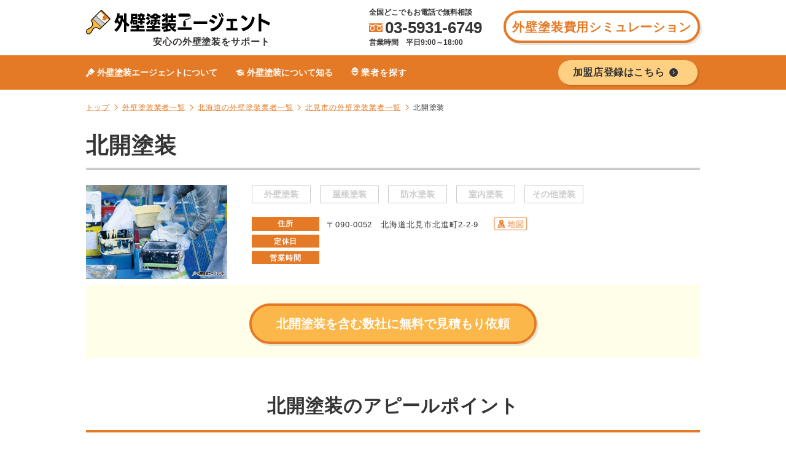

--- FILE ---
content_type: text/html; charset=UTF-8
request_url: https://gaiheki-agent.jp/builder/detail/683/
body_size: 8836
content:
<!DOCTYPE html>
<html lang="ja">
  
<head prefix="og: https://ogp.me/ns# fb: https://ogp.me/ns/fb# website: https://ogp.me/ns/website#" >
        <meta charset="utf-8">
    <meta http-equiv="X-UA-Compatible" content="IE=edge">
    <meta name="viewport" content="width=device-width, initial-scale=1.0">
    <meta name="format-detection" content="email=no,telephone=no,address=no">
    
    <title>北開塗装の詳細・特徴・評判｜外壁塗装エージェント</title>
    
    <meta name="description" content="北開塗装（北海道・北見市）の詳細・特徴・評判・施工事例とともに紹介します。">
<meta name="robots" content="index,follow">
<meta property="og:title" content="北開塗装の詳細・特徴・評判｜外壁塗装エージェント">
<meta property="og:type" content="website">
<meta property="og:description" content="北開塗装（北海道・北見市）の詳細・特徴・評判・施工事例とともに紹介します。">
<meta property="og:locale" content="ja_JP">
<meta property="og:site_name" content="外壁塗装エージェント 安心の外壁塗装を一番安く">
<meta property="og:image" content="https://gaiheki-agent.jp/img/common/ogp.jpg" />
<meta name="twitter:card" content="summary">
<meta name="twitter:site" content="@twitter">
<link rel="canonical" href="https://gaiheki-agent.jp/builder/detail/683/" />

<!-- パンくず Application/ld+json リスト部 -->
<script type="application/ld+json">
	{
		"@context": "https://schema.org/",
		"@type": "BreadcrumbList",
		"itemListElement": [{
				"@type": "ListItem",
				"position": 1,
				"name": "トップ",
				"item": "https://gaiheki-agent.jp/"
							},
			{
				"@type": "ListItem",
				"position": 2,
				"name": "外壁塗装業者一覧",
				"item": "https://gaiheki-agent.jp/builder/"
							},
			{
				"@type": "ListItem",
				"position": 3,
				"name": "北海道の外壁塗装業者一覧",
				"item": "https://gaiheki-agent.jp/builder/1/"
									},
			{
				"@type": "ListItem",
				"position": 4,
				"name": "北見市の外壁塗装業者一覧",
				"item": "https://gaiheki-agent.jp/builder/1/01208/"
									},
			{
				"@type": "ListItem",
				"position": 5,
				"name": "北開塗装",
				"item": "https://gaiheki-agent.jp/builder/detail/683/"
												}
			]
	}
</script>

    <link rel="stylesheet" href="https://gaiheki-agent.jp/css/style.css?v=1769195191" media="screen">
    <link rel="stylesheet" href="https://gaiheki-agent.jp/css/builder.css">
<link rel="stylesheet" type="text/css" href="https://cdn.jsdelivr.net/npm/slick-carousel@1.8.1/slick/slick.css">
<link rel="stylesheet" type="text/css" href="https://cdn.jsdelivr.net/npm/slick-carousel@1.8.1/slick/slick-theme.css">
<link rel="stylesheet" href="https://cdn.jsdelivr.net/npm/modaal@0.4.4/dist/css/modaal.min.css">

    <link rel="icon" href="https://gaiheki-agent.jp/favicon.ico">
    <link rel="apple-touch-icon-precomposed" href="https://gaiheki-agent.jp/apple-touch-icon.png">

    <!-- Google Tag Manager -->
<script>
    (function(w, d, s, l, i) {
        w[l] = w[l] || [];
        w[l].push({
            'gtm.start': new Date().getTime(),
            event: 'gtm.js'
        });
        var f = d.getElementsByTagName(s)[0],
            j = d.createElement(s),
            dl = l != 'dataLayer' ? '&l=' + l : '';
        j.async = true;
        j.src =
            'https://www.googletagmanager.com/gtm.js?id=' + i + dl;
        f.parentNode.insertBefore(j, f);
    })(window, document, 'script', 'dataLayer', 'GTM-PJWFZML');
</script>
<!-- End Google Tag Manager --></head>
<body>

    
<!-- Google Tag Manager (noscript) -->
<noscript><iframe src="https://www.googletagmanager.com/ns.html?id=GTM-PJWFZML" height="0" width="0" style="display:none;visibility:hidden"></iframe></noscript>
<!-- End Google Tag Manager (noscript) -->

<!-- ヘッダー部 -->
<header class="l-header">
            <div class="l-header__inner">
            <div class="p-page__header">
                <div class="p-page__header--left">
                    <a href="/">
                        <div class="p-page__header__item">
                            <p class="p-logo--header">
                                <img class="img" src="/img/common/img_logo.svg" alt="外壁塗装エージェント">
                                <span class="copy"> 安心の外壁塗装をサポート</span>
                            </p>
                        </div>
                    </a>
                </div>
                                                <div class="p-page__header--right">
                    <div class="p-page__header__item">
                                                    <div class="c-contact -header u-margin-right-35">
                                <div class="copy">全国どこでもお電話で無料相談</div>
                                <div class="tel"><i class="freedial"></i>03-5931-6749</div>
                                <div class="time">営業時間　平日9:00～18:00</div>
                            </div>
                                                <a href="/form3/" class="c-btn -header">外壁塗装費用シミュレーション</a>
                                                                    </div>
                </div>
                            </div>
        </div><!-- .l-header__inner -->
                    <div class="p-gnav__wrap">
                <nav class="p-gnav">
                    <ul class="p-gnav__block">
                        <li class="p-gnav__item">
                            <a class="p-gnav__item__link" href="/service/"><i class="c-icon c-icon-service--white"></i><span>外壁塗装エージェントについて</span></a>
                        </li>
                        <li class="p-gnav__item">
                            <a class="p-gnav__item__link" href="/blog/"><i class="c-icon c-icon-knowledge--white"></i><span>外壁塗装について知る</span></a>
                        </li>
                        <li class="p-gnav__item" id="search_builder">
                            <div><i class="c-icon c-icon-builder--white"></i><span>業者を探す</span></div>
                            <div class="global-navigation-area" id="js-site-global-navigation-area">
                                <div class="global-navigation-area__body">
                                    <div class="global-navigation-area__box"><div class="global-navigation-area__region-name">北海道・東北地方</div><div class="global-navigation-area__contents"><a class="global-navigation-area__link-item" href="/builder/1/">北海道</a></div><div class="global-navigation-area__contents"><a class="global-navigation-area__link-item" href="/builder/2/">青森県</a></div><div class="global-navigation-area__contents"><a class="global-navigation-area__link-item" href="/builder/3/">岩手県</a></div><div class="global-navigation-area__contents"><a class="global-navigation-area__link-item" href="/builder/4/">宮城県</a></div><div class="global-navigation-area__contents"><a class="global-navigation-area__link-item" href="/builder/5/">秋田県</a></div><div class="global-navigation-area__contents"><a class="global-navigation-area__link-item" href="/builder/6/">山形県</a></div><div class="global-navigation-area__contents"><a class="global-navigation-area__link-item" href="/builder/7/">福島県</a></div></div><div class="global-navigation-area__box"><div class="global-navigation-area__region-name">関東地方</div><div class="global-navigation-area__contents"><a class="global-navigation-area__link-item" href="/builder/8/">茨城県</a></div><div class="global-navigation-area__contents"><a class="global-navigation-area__link-item" href="/builder/9/">栃木県</a></div><div class="global-navigation-area__contents"><a class="global-navigation-area__link-item" href="/builder/10/">群馬県</a></div><div class="global-navigation-area__contents"><a class="global-navigation-area__link-item" href="/builder/11/">埼玉県</a></div><div class="global-navigation-area__contents"><a class="global-navigation-area__link-item" href="/builder/12/">千葉県</a></div><div class="global-navigation-area__contents"><a class="global-navigation-area__link-item" href="/builder/13/">東京都</a></div><div class="global-navigation-area__contents"><a class="global-navigation-area__link-item" href="/builder/14/">神奈川県</a></div></div><div class="global-navigation-area__box"><div class="global-navigation-area__region-name">中部地方</div><div class="global-navigation-area__contents"><a class="global-navigation-area__link-item" href="/builder/15/">新潟県</a></div><div class="global-navigation-area__contents"><a class="global-navigation-area__link-item" href="/builder/16/">富山県</a></div><div class="global-navigation-area__contents"><a class="global-navigation-area__link-item" href="/builder/17/">石川県</a></div><div class="global-navigation-area__contents"><a class="global-navigation-area__link-item" href="/builder/18/">福井県</a></div><div class="global-navigation-area__contents"><a class="global-navigation-area__link-item" href="/builder/19/">山梨県</a></div><div class="global-navigation-area__contents"><a class="global-navigation-area__link-item" href="/builder/20/">長野県</a></div><div class="global-navigation-area__contents"><a class="global-navigation-area__link-item" href="/builder/21/">岐阜県</a></div><div class="global-navigation-area__contents"><a class="global-navigation-area__link-item" href="/builder/22/">静岡県</a></div><div class="global-navigation-area__contents"><a class="global-navigation-area__link-item" href="/builder/23/">愛知県</a></div></div><div class="global-navigation-area__box"><div class="global-navigation-area__region-name">近畿地方</div><div class="global-navigation-area__contents"><a class="global-navigation-area__link-item" href="/builder/24/">三重県</a></div><div class="global-navigation-area__contents"><a class="global-navigation-area__link-item" href="/builder/25/">滋賀県</a></div><div class="global-navigation-area__contents"><a class="global-navigation-area__link-item" href="/builder/26/">京都府</a></div><div class="global-navigation-area__contents"><a class="global-navigation-area__link-item" href="/builder/27/">大阪府</a></div><div class="global-navigation-area__contents"><a class="global-navigation-area__link-item" href="/builder/28/">兵庫県</a></div><div class="global-navigation-area__contents"><a class="global-navigation-area__link-item" href="/builder/29/">奈良県</a></div><div class="global-navigation-area__contents"><a class="global-navigation-area__link-item" href="/builder/30/">和歌山県</a></div></div><div class="global-navigation-area__box"><div class="global-navigation-area__region-name">中国・四国地方</div><div class="global-navigation-area__contents"><a class="global-navigation-area__link-item" href="/builder/31/">鳥取県</a></div><div class="global-navigation-area__contents"><a class="global-navigation-area__link-item" href="/builder/32/">島根県</a></div><div class="global-navigation-area__contents"><a class="global-navigation-area__link-item" href="/builder/33/">岡山県</a></div><div class="global-navigation-area__contents"><a class="global-navigation-area__link-item" href="/builder/34/">広島県</a></div><div class="global-navigation-area__contents"><a class="global-navigation-area__link-item" href="/builder/35/">山口県</a></div><div class="global-navigation-area__contents"><a class="global-navigation-area__link-item" href="/builder/36/">徳島県</a></div><div class="global-navigation-area__contents"><a class="global-navigation-area__link-item" href="/builder/37/">香川県</a></div><div class="global-navigation-area__contents"><a class="global-navigation-area__link-item" href="/builder/38/">愛媛県</a></div><div class="global-navigation-area__contents"><a class="global-navigation-area__link-item" href="/builder/39/">高知県</a></div></div><div class="global-navigation-area__box"><div class="global-navigation-area__region-name">九州・沖縄地方</div><div class="global-navigation-area__contents"><a class="global-navigation-area__link-item" href="/builder/40/">福岡県</a></div><div class="global-navigation-area__contents"><a class="global-navigation-area__link-item" href="/builder/41/">佐賀県</a></div><div class="global-navigation-area__contents"><a class="global-navigation-area__link-item" href="/builder/42/">長崎県</a></div><div class="global-navigation-area__contents"><a class="global-navigation-area__link-item" href="/builder/43/">熊本県</a></div><div class="global-navigation-area__contents"><a class="global-navigation-area__link-item" href="/builder/44/">大分県</a></div><div class="global-navigation-area__contents"><a class="global-navigation-area__link-item" href="/builder/45/">宮崎県</a></div><div class="global-navigation-area__contents"><a class="global-navigation-area__link-item" href="/builder/46/">鹿児島県</a></div><div class="global-navigation-area__contents"><a class="global-navigation-area__link-item" href="/builder/47/">沖縄県</a></div></div>                                </div>
                            </div>
                        </li>
                                                                        <!-- <li class="p-gnav__item p-gnav__item--btn">
                        <a href="/biz/form/" class="c-btn -join"><span>加盟店登録はこちら</span></a>
                    </li> -->
                        <li class="p-gnav__item p-gnav__item--btn u-margin-left-auto">
                            <a href="/biz/form/" class="c-btn -join"><span>加盟店登録はこちら</span></a>
                        </li>
                                            </ul>
                </nav>
            </div>
        
</header><!-- .l-header -->

<script type="text/javascript">
    let header_prefectures = document.getElementById('header_prefectures');
    header_prefectures.addEventListener('change', function(event) {
        if (event.currentTarget.value != '') {
            window.location.href = '/builder/' + event.currentTarget.value + '/';
        }
    });
</script>

    
	<!-- パンくずリスト部 -->
	
	<div class="p-breadcrumb">

		
			<div class="p-breadcrumb__inner">

			
			<ul class="p-breadcrumbs">

				
					<li class="p-breadcrumb__item"><a href="https://gaiheki-agent.jp/blog/../"><span>トップ</span></a></li>

					

					
						
							
							<li class="p-breadcrumb__item">
								<a href="/builder/">
									<span>外壁塗装業者一覧</span>
								</a>
							</li>


							
								<li class="p-breadcrumb__item">
									<a href="/builder/1/">
										<span>北海道の外壁塗装業者一覧</span>
									</a>
								</li>


								<li class="p-breadcrumb__item">
									<a href="/builder/1/01208/">
										<span>北見市の外壁塗装業者一覧</span>
									</a>
								</li>

							
						

						
							
								<li class="p-breadcrumb__item">
									<span>北開塗装</span>
								</li>

							
						
					
				
			</ul>

			
			</div>

		
	</div>
<main>
    <div class="l-main">
        <div class="l-main__inner">
            <div class="c-section   c-section--top-small  u-padding-bottom--40 u-padding-top--10">
                <div class="c-section__inner">
                    <div class="p-builder_wrap">
                        <div class="p-builder__heading">
                            <h1 class="p-builder__heading__name"><span>北開塗装</span></h1>

                                                        <div class="builder-meta">
                                                                                            </div>
                                                    </div>

                        
                                                <div class="p-builder u-padding-top--20">
                            <div class="p-builder--left">
                                <div class="p-builder__thumbnail">
                                    <img src="https://gaiheki-agent.jp/img/builder/img_builder_dummy_03.jpg" alt="北開塗装">
                                </div>
                            </div>
                            <div class="p-builder--right c-width-1">
                                <div class="p-builder__fields">
    <span class="field field-inactive">外壁塗装</span>
    <span class="field field-inactive">屋根塗装</span>
    <span class="field field-inactive">防水塗装</span>
    <span class="field field-inactive">室内塗装</span>
    <span class="field field-inactive">その他塗装</span>
</div>
                                <dl class="p-builder__info">
                                    <dt class="p-builder__info__title">住所</dt>
                                    <dd class="p-builder__info__data">
                                        〒090-0052　北海道北見市北進町2-2-9
                                        <a href="https://maps.google.co.jp/maps?output=embed&q=北海道北見市北進町2-2-9&z=16" class="iframe"><img src="https://gaiheki-agent.jp/img/paint/btn_map.png" alt="地図"></a>
                                    </dd>
                                    <dt class="p-builder__info__title">定休日</dt>
                                    <dd class="p-builder__info__data"></dd>
                                    <dt class="p-builder__info__title">営業時間</dt>
                                    <dd class="p-builder__info__data"> </dd>
                                                                    </dl>
                            </div>
                        </div>
                                            </div>
                </div>

                <div class="c-section__inner u-padding-top--10">
    <div class="notice-box">
                <div class="c-btn-bulider__wrap">
            <a href="/form3/?target=北開塗装" class="c-btn-bulider">北開塗装を含む数社に無料で見積もり依頼</a>
        </div>
    </div>
</div>

                <div class="c-section__inner">
                    
                    
                                    </div>

                <div class="c-section__inner  u-padding-top--60 ">
                    <h3 class="c-heading-section--2 u-text-align--center">北開塗装のアピールポイント</h3>
                    <div class="p-builder__appeal   p-builder__appeal--4 ">
                        <div class="p-builder__appeal--inactive">資格あり</div>
    <div class="p-builder__appeal--inactive">過去50例以上</div>
    <div class="p-builder__appeal--inactive">大型物件可能</div>
    <div class="p-builder__appeal--inactive">工事後の保証あり</div>
    <div class="p-builder__appeal--inactive">塗料専門店</div>
    <div class="p-builder__appeal--inactive">近隣への挨拶回り実施</div>
    <div class="p-builder__appeal--inactive">無料カラーシミュレーション</div>
    <div class="p-builder__appeal--inactive">お急ぎ対応可能</div>
    <div class="p-builder__appeal--inactive">メールのやりとり可能</div>
                    </div>
                </div>

                
                
                <div class="c-section__inner u-padding-top--10">
    <div class="notice-box">
                <div class="c-btn-bulider__wrap">
            <a href="/form3/?target=北開塗装" class="c-btn-bulider">北開塗装を含む数社に無料で見積もり依頼</a>
        </div>
    </div>
</div>

                <div class=" c-section__inner u-padding-top--60 ">
                    <h3 class="c-heading-section--2 u-text-align--center">北海道北見市の他の外壁塗装業者を探す</h3>
                    <div class="p-cards  p-cards--3 " >
                                                <div class="p-builder--card u-margin-top-none">
                            <div class="p-builder__image--card"><img src="https://gaiheki-agent.jp/img/builder/img_builder_dummy_04.jpg" alt="タナカ塗装"></div>
                            <div class="p-builder__name--card">タナカ塗装</div>

                                                        <div class="builder-meta">
                                                                <span class="star-rating" data-rate="3"></span>
                                <span class="star-rating-num">3.0<small>点</small></span>
                                <span class="review-cnt"><strong>口コミ</strong><a href="/review/company/684/">1</a><small>件</small></span>
                                                                                                <span class="results-cnt"><strong>実績</strong><a href="/paint/company/684/">1</a><small>件</small></span>
                                                                <span class="links">
                                    <a href="/builder/detail/684/" class="c-button--2 u-margin-horizontal u-margin-top--30 ">この業者の詳細を見る</a>
                                </span>
                            </div>
                            
                        </div>
                                                <div class="p-builder--card u-margin-top-none">
                            <div class="p-builder__image--card"><img src="https://gaiheki-agent.jp/img/builder/img_builder_dummy_04.jpg" alt="株式会社昇塗装工業"></div>
                            <div class="p-builder__name--card">株式会社昇塗装工業</div>

                                                        <div class="builder-meta">
                                                                                                <span class="links">
                                    <a href="/builder/detail/674/" class="c-button--2 u-margin-horizontal u-margin-top--30 ">この業者の詳細を見る</a>
                                </span>
                            </div>
                            
                        </div>
                                                <div class="p-builder--card u-margin-top-none">
                            <div class="p-builder__image--card"><img src="https://gaiheki-agent.jp/img/builder/img_builder_dummy_05.jpg" alt="株式会社利光塗装"></div>
                            <div class="p-builder__name--card">株式会社利光塗装</div>

                                                        <div class="builder-meta">
                                                                                                <span class="links">
                                    <a href="/builder/detail/675/" class="c-button--2 u-margin-horizontal u-margin-top--30 ">この業者の詳細を見る</a>
                                </span>
                            </div>
                            
                        </div>
                                            </div>
                                        <div class="u-margin-top--50 w250">
                        <a href="https://gaiheki-agent.jp/builder/01/01208" class="c-button--2 u-margin-horizontal  c-button--large  ">北海道北見市の<br>外壁塗装業者一覧</a>
                    </div>
                                    </div><!-- .c-section__inner -->
                <div class="c-section__inner  u-padding-top--60 ">
                    <h3 class="c-heading-section--2 u-text-align--center">北海道の他の外壁塗装業者を探す</h3>
                    <ul class="p-city_list">
        <li><a href="https://gaiheki-agent.jp/builder/1/" class="p-search__city">北海道すべて</a></li>
        
                <li><a href="https://gaiheki-agent.jp/builder/1/01101/" class="p-search__city">札幌市中央区</a></li>
                <li><a href="https://gaiheki-agent.jp/builder/1/01102/" class="p-search__city">札幌市北区</a></li>
                <li><a href="https://gaiheki-agent.jp/builder/1/01103/" class="p-search__city">札幌市東区</a></li>
                <li><a href="https://gaiheki-agent.jp/builder/1/01104/" class="p-search__city">札幌市白石区</a></li>
                <li><a href="https://gaiheki-agent.jp/builder/1/01105/" class="p-search__city">札幌市豊平区</a></li>
                <li><a href="https://gaiheki-agent.jp/builder/1/01106/" class="p-search__city">札幌市南区</a></li>
                <li><a href="https://gaiheki-agent.jp/builder/1/01107/" class="p-search__city">札幌市西区</a></li>
                <li><a href="https://gaiheki-agent.jp/builder/1/01108/" class="p-search__city">札幌市厚別区</a></li>
                <li><a href="https://gaiheki-agent.jp/builder/1/01109/" class="p-search__city">札幌市手稲区</a></li>
                <li><a href="https://gaiheki-agent.jp/builder/1/01110/" class="p-search__city">札幌市清田区</a></li>
                <li><a href="https://gaiheki-agent.jp/builder/1/01202/" class="p-search__city">函館市</a></li>
                <li><a href="https://gaiheki-agent.jp/builder/1/01203/" class="p-search__city">小樽市</a></li>
                <li><a href="https://gaiheki-agent.jp/builder/1/01204/" class="p-search__city">旭川市</a></li>
                <li><a href="https://gaiheki-agent.jp/builder/1/01205/" class="p-search__city">室蘭市</a></li>
                <li><a href="https://gaiheki-agent.jp/builder/1/01206/" class="p-search__city">釧路市</a></li>
                <li><a href="https://gaiheki-agent.jp/builder/1/01207/" class="p-search__city">帯広市</a></li>
                <li><a href="https://gaiheki-agent.jp/builder/1/01208/" class="p-search__city">北見市</a></li>
                <li><a href="https://gaiheki-agent.jp/builder/1/01210/" class="p-search__city">岩見沢市</a></li>
                <li><a href="https://gaiheki-agent.jp/builder/1/01211/" class="p-search__city">網走市</a></li>
                <li><a href="https://gaiheki-agent.jp/builder/1/01212/" class="p-search__city">留萌市</a></li>
                <li><a href="https://gaiheki-agent.jp/builder/1/01213/" class="p-search__city">苫小牧市</a></li>
                <li><a href="https://gaiheki-agent.jp/builder/1/01214/" class="p-search__city">稚内市</a></li>
                <li><a href="https://gaiheki-agent.jp/builder/1/01215/" class="p-search__city">美唄市</a></li>
                <li><a href="https://gaiheki-agent.jp/builder/1/01216/" class="p-search__city">芦別市</a></li>
                <li><a href="https://gaiheki-agent.jp/builder/1/01217/" class="p-search__city">江別市</a></li>
                <li><a href="https://gaiheki-agent.jp/builder/1/01218/" class="p-search__city">赤平市</a></li>
                <li><a href="https://gaiheki-agent.jp/builder/1/01219/" class="p-search__city">紋別市</a></li>
                <li><a href="https://gaiheki-agent.jp/builder/1/01220/" class="p-search__city">士別市</a></li>
                <li><a href="https://gaiheki-agent.jp/builder/1/01221/" class="p-search__city">名寄市</a></li>
                <li><a href="https://gaiheki-agent.jp/builder/1/01222/" class="p-search__city">三笠市</a></li>
                <li><a href="https://gaiheki-agent.jp/builder/1/01223/" class="p-search__city">根室市</a></li>
                <li><a href="https://gaiheki-agent.jp/builder/1/01224/" class="p-search__city">千歳市</a></li>
                <li><a href="https://gaiheki-agent.jp/builder/1/01225/" class="p-search__city">滝川市</a></li>
                <li><a href="https://gaiheki-agent.jp/builder/1/01226/" class="p-search__city">砂川市</a></li>
                <li><a href="https://gaiheki-agent.jp/builder/1/01227/" class="p-search__city">歌志内市</a></li>
                <li><a href="https://gaiheki-agent.jp/builder/1/01228/" class="p-search__city">深川市</a></li>
                <li><a href="https://gaiheki-agent.jp/builder/1/01229/" class="p-search__city">富良野市</a></li>
                <li><a href="https://gaiheki-agent.jp/builder/1/01230/" class="p-search__city">登別市</a></li>
                <li><a href="https://gaiheki-agent.jp/builder/1/01231/" class="p-search__city">恵庭市</a></li>
                <li><a href="https://gaiheki-agent.jp/builder/1/01233/" class="p-search__city">伊達市</a></li>
                <li><a href="https://gaiheki-agent.jp/builder/1/01234/" class="p-search__city">北広島市</a></li>
                <li><a href="https://gaiheki-agent.jp/builder/1/01235/" class="p-search__city">石狩市</a></li>
                <li><a href="https://gaiheki-agent.jp/builder/1/01236/" class="p-search__city">北斗市</a></li>
                <li><a href="https://gaiheki-agent.jp/builder/1/01331/" class="p-search__city">松前郡松前町</a></li>
                <li><a href="https://gaiheki-agent.jp/builder/1/01332/" class="p-search__city">松前郡福島町</a></li>
                <li><a href="https://gaiheki-agent.jp/builder/1/01333/" class="p-search__city">上磯郡知内町</a></li>
                <li><a href="https://gaiheki-agent.jp/builder/1/01334/" class="p-search__city">上磯郡木古内町</a></li>
                <li><a href="https://gaiheki-agent.jp/builder/1/01337/" class="p-search__city">亀田郡七飯町</a></li>
                <li><a href="https://gaiheki-agent.jp/builder/1/01343/" class="p-search__city">茅部郡鹿部町</a></li>
                <li><a href="https://gaiheki-agent.jp/builder/1/01345/" class="p-search__city">茅部郡森町</a></li>
                <li><a href="https://gaiheki-agent.jp/builder/1/01346/" class="p-search__city">二海郡八雲町</a></li>
                <li><a href="https://gaiheki-agent.jp/builder/1/01347/" class="p-search__city">山越郡長万部町</a></li>
                <li><a href="https://gaiheki-agent.jp/builder/1/01361/" class="p-search__city">檜山郡江差町</a></li>
                <li><a href="https://gaiheki-agent.jp/builder/1/01363/" class="p-search__city">檜山郡厚沢部町</a></li>
                <li><a href="https://gaiheki-agent.jp/builder/1/01370/" class="p-search__city">瀬棚郡今金町</a></li>
                <li><a href="https://gaiheki-agent.jp/builder/1/01393/" class="p-search__city">寿都郡黒松内町</a></li>
                <li><a href="https://gaiheki-agent.jp/builder/1/01399/" class="p-search__city">虻田郡京極町</a></li>
                <li><a href="https://gaiheki-agent.jp/builder/1/01400/" class="p-search__city">虻田郡倶知安町</a></li>
                <li><a href="https://gaiheki-agent.jp/builder/1/01401/" class="p-search__city">岩内郡共和町</a></li>
                <li><a href="https://gaiheki-agent.jp/builder/1/01402/" class="p-search__city">岩内郡岩内町</a></li>
                <li><a href="https://gaiheki-agent.jp/builder/1/01403/" class="p-search__city">古宇郡泊村</a></li>
                <li><a href="https://gaiheki-agent.jp/builder/1/01406/" class="p-search__city">古平郡古平町</a></li>
                <li><a href="https://gaiheki-agent.jp/builder/1/01427/" class="p-search__city">夕張郡由仁町</a></li>
                <li><a href="https://gaiheki-agent.jp/builder/1/01428/" class="p-search__city">夕張郡長沼町</a></li>
                <li><a href="https://gaiheki-agent.jp/builder/1/01429/" class="p-search__city">夕張郡栗山町</a></li>
                <li><a href="https://gaiheki-agent.jp/builder/1/01430/" class="p-search__city">樺戸郡月形町</a></li>
                <li><a href="https://gaiheki-agent.jp/builder/1/01432/" class="p-search__city">樺戸郡新十津川町</a></li>
                <li><a href="https://gaiheki-agent.jp/builder/1/01436/" class="p-search__city">雨竜郡雨竜町</a></li>
                <li><a href="https://gaiheki-agent.jp/builder/1/01438/" class="p-search__city">雨竜郡沼田町</a></li>
                <li><a href="https://gaiheki-agent.jp/builder/1/01453/" class="p-search__city">上川郡東神楽町</a></li>
                <li><a href="https://gaiheki-agent.jp/builder/1/01454/" class="p-search__city">上川郡当麻町</a></li>
                <li><a href="https://gaiheki-agent.jp/builder/1/01455/" class="p-search__city">上川郡比布町</a></li>
                <li><a href="https://gaiheki-agent.jp/builder/1/01457/" class="p-search__city">上川郡上川町</a></li>
                <li><a href="https://gaiheki-agent.jp/builder/1/01459/" class="p-search__city">上川郡美瑛町</a></li>
                <li><a href="https://gaiheki-agent.jp/builder/1/01460/" class="p-search__city">空知郡上富良野町</a></li>
                <li><a href="https://gaiheki-agent.jp/builder/1/01461/" class="p-search__city">空知郡中富良野町</a></li>
                <li><a href="https://gaiheki-agent.jp/builder/1/01468/" class="p-search__city">上川郡下川町</a></li>
                <li><a href="https://gaiheki-agent.jp/builder/1/01471/" class="p-search__city">中川郡中川町</a></li>
                <li><a href="https://gaiheki-agent.jp/builder/1/01481/" class="p-search__city">増毛郡増毛町</a></li>
                <li><a href="https://gaiheki-agent.jp/builder/1/01482/" class="p-search__city">留萌郡小平町</a></li>
                <li><a href="https://gaiheki-agent.jp/builder/1/01483/" class="p-search__city">苫前郡苫前町</a></li>
                <li><a href="https://gaiheki-agent.jp/builder/1/01484/" class="p-search__city">苫前郡羽幌町</a></li>
                <li><a href="https://gaiheki-agent.jp/builder/1/01486/" class="p-search__city">天塩郡遠別町</a></li>
                <li><a href="https://gaiheki-agent.jp/builder/1/01487/" class="p-search__city">天塩郡天塩町</a></li>
                <li><a href="https://gaiheki-agent.jp/builder/1/01512/" class="p-search__city">枝幸郡浜頓別町</a></li>
                <li><a href="https://gaiheki-agent.jp/builder/1/01514/" class="p-search__city">枝幸郡枝幸町</a></li>
                <li><a href="https://gaiheki-agent.jp/builder/1/01516/" class="p-search__city">天塩郡豊富町</a></li>
                <li><a href="https://gaiheki-agent.jp/builder/1/01519/" class="p-search__city">利尻郡利尻富士町</a></li>
                <li><a href="https://gaiheki-agent.jp/builder/1/01543/" class="p-search__city">網走郡美幌町</a></li>
                <li><a href="https://gaiheki-agent.jp/builder/1/01545/" class="p-search__city">斜里郡斜里町</a></li>
                <li><a href="https://gaiheki-agent.jp/builder/1/01547/" class="p-search__city">斜里郡小清水町</a></li>
                <li><a href="https://gaiheki-agent.jp/builder/1/01549/" class="p-search__city">常呂郡訓子府町</a></li>
                <li><a href="https://gaiheki-agent.jp/builder/1/01550/" class="p-search__city">常呂郡置戸町</a></li>
                <li><a href="https://gaiheki-agent.jp/builder/1/01552/" class="p-search__city">常呂郡佐呂間町</a></li>
                <li><a href="https://gaiheki-agent.jp/builder/1/01555/" class="p-search__city">紋別郡遠軽町</a></li>
                <li><a href="https://gaiheki-agent.jp/builder/1/01559/" class="p-search__city">紋別郡湧別町</a></li>
                <li><a href="https://gaiheki-agent.jp/builder/1/01563/" class="p-search__city">紋別郡雄武町</a></li>
                <li><a href="https://gaiheki-agent.jp/builder/1/01564/" class="p-search__city">網走郡大空町</a></li>
                <li><a href="https://gaiheki-agent.jp/builder/1/01571/" class="p-search__city">虻田郡豊浦町</a></li>
                <li><a href="https://gaiheki-agent.jp/builder/1/01575/" class="p-search__city">有珠郡壮瞥町</a></li>
                <li><a href="https://gaiheki-agent.jp/builder/1/01578/" class="p-search__city">白老郡白老町</a></li>
                <li><a href="https://gaiheki-agent.jp/builder/1/01581/" class="p-search__city">勇払郡厚真町</a></li>
                <li><a href="https://gaiheki-agent.jp/builder/1/01584/" class="p-search__city">虻田郡洞爺湖町</a></li>
                <li><a href="https://gaiheki-agent.jp/builder/1/01585/" class="p-search__city">勇払郡安平町</a></li>
                <li><a href="https://gaiheki-agent.jp/builder/1/01586/" class="p-search__city">勇払郡むかわ町</a></li>
                <li><a href="https://gaiheki-agent.jp/builder/1/01601/" class="p-search__city">沙流郡日高町</a></li>
                <li><a href="https://gaiheki-agent.jp/builder/1/01602/" class="p-search__city">沙流郡平取町</a></li>
                <li><a href="https://gaiheki-agent.jp/builder/1/01604/" class="p-search__city">新冠郡新冠町</a></li>
                <li><a href="https://gaiheki-agent.jp/builder/1/01607/" class="p-search__city">浦河郡浦河町</a></li>
                <li><a href="https://gaiheki-agent.jp/builder/1/01609/" class="p-search__city">幌泉郡えりも町</a></li>
                <li><a href="https://gaiheki-agent.jp/builder/1/01610/" class="p-search__city">日高郡新ひだか町</a></li>
                <li><a href="https://gaiheki-agent.jp/builder/1/01631/" class="p-search__city">河東郡音更町</a></li>
                <li><a href="https://gaiheki-agent.jp/builder/1/01632/" class="p-search__city">河東郡士幌町</a></li>
                <li><a href="https://gaiheki-agent.jp/builder/1/01633/" class="p-search__city">河東郡上士幌町</a></li>
                <li><a href="https://gaiheki-agent.jp/builder/1/01634/" class="p-search__city">河東郡鹿追町</a></li>
                <li><a href="https://gaiheki-agent.jp/builder/1/01635/" class="p-search__city">上川郡新得町</a></li>
                <li><a href="https://gaiheki-agent.jp/builder/1/01636/" class="p-search__city">上川郡清水町</a></li>
                <li><a href="https://gaiheki-agent.jp/builder/1/01637/" class="p-search__city">河西郡芽室町</a></li>
                <li><a href="https://gaiheki-agent.jp/builder/1/01638/" class="p-search__city">河西郡中札内村</a></li>
                <li><a href="https://gaiheki-agent.jp/builder/1/01641/" class="p-search__city">広尾郡大樹町</a></li>
                <li><a href="https://gaiheki-agent.jp/builder/1/01642/" class="p-search__city">広尾郡広尾町</a></li>
                <li><a href="https://gaiheki-agent.jp/builder/1/01643/" class="p-search__city">中川郡幕別町</a></li>
                <li><a href="https://gaiheki-agent.jp/builder/1/01644/" class="p-search__city">中川郡池田町</a></li>
                <li><a href="https://gaiheki-agent.jp/builder/1/01646/" class="p-search__city">中川郡本別町</a></li>
                <li><a href="https://gaiheki-agent.jp/builder/1/01647/" class="p-search__city">足寄郡足寄町</a></li>
                <li><a href="https://gaiheki-agent.jp/builder/1/01661/" class="p-search__city">釧路郡釧路町</a></li>
                <li><a href="https://gaiheki-agent.jp/builder/1/01663/" class="p-search__city">厚岸郡浜中町</a></li>
                <li><a href="https://gaiheki-agent.jp/builder/1/01668/" class="p-search__city">白糠郡白糠町</a></li>
                <li><a href="https://gaiheki-agent.jp/builder/1/01691/" class="p-search__city">野付郡別海町</a></li>
                <li><a href="https://gaiheki-agent.jp/builder/1/01692/" class="p-search__city">標津郡中標津町</a></li>
                <li><a href="https://gaiheki-agent.jp/builder/1/01693/" class="p-search__city">標津郡標津町</a></li>
            </ul>
                </div>
                <div class="c-section__inner  u-padding-top--30 ">
                    <h3 class="c-heading-section--2 u-text-align--center">都道府県の外壁塗装業者を探す</h3>
                                        <div class="c-flex p-pref p-pref--flex">
                                                
                        <ul class="p-pref__list">
                            <li class="p-pref__area">北海道・東北</li>
                                                        <li class="p-pref__name">
                                <a href="https://gaiheki-agent.jp/builder/1/">北海道 </a> </li>                                                         <li class="p-pref__name">
                                <a href="https://gaiheki-agent.jp/builder/2/">青森県 </a> </li>                                                         <li class="p-pref__name">
                                <a href="https://gaiheki-agent.jp/builder/3/">岩手県 </a> </li>                                                         <li class="p-pref__name">
                                <a href="https://gaiheki-agent.jp/builder/4/">宮城県 </a> </li>                                                         <li class="p-pref__name">
                                <a href="https://gaiheki-agent.jp/builder/5/">秋田県 </a> </li>                                                         <li class="p-pref__name">
                                <a href="https://gaiheki-agent.jp/builder/6/">山形県 </a> </li>                                                         <li class="p-pref__name">
                                <a href="https://gaiheki-agent.jp/builder/7/">福島県 </a> </li>                              <li class="p-pref__name--space"></li>
                                                        <li class="p-pref__name--space"></li>
                                                                                                            </ul>
                                                
                        <ul class="p-pref__list">
                            <li class="p-pref__area">関東</li>
                                                        <li class="p-pref__name">
                                <a href="https://gaiheki-agent.jp/builder/13/">東京都 </a> </li>                                                         <li class="p-pref__name">
                                <a href="https://gaiheki-agent.jp/builder/14/">神奈川県 </a> </li>                                                         <li class="p-pref__name">
                                <a href="https://gaiheki-agent.jp/builder/11/">埼玉県 </a> </li>                                                         <li class="p-pref__name">
                                <a href="https://gaiheki-agent.jp/builder/12/">千葉県 </a> </li>                                                         <li class="p-pref__name">
                                <a href="https://gaiheki-agent.jp/builder/8/">茨城県 </a> </li>                                                         <li class="p-pref__name">
                                <a href="https://gaiheki-agent.jp/builder/9/">栃木県 </a> </li>                                                         <li class="p-pref__name">
                                <a href="https://gaiheki-agent.jp/builder/10/">群馬県 </a> </li>                              <li class="p-pref__name--space"></li>
                                                        <li class="p-pref__name--space"></li>
                                                                                                            </ul>
                                                
                        <ul class="p-pref__list">
                            <li class="p-pref__area">中部</li>
                                                        <li class="p-pref__name">
                                <a href="https://gaiheki-agent.jp/builder/15/">新潟県 </a> </li>                                                         <li class="p-pref__name">
                                <a href="https://gaiheki-agent.jp/builder/16/">富山県 </a> </li>                                                         <li class="p-pref__name">
                                <a href="https://gaiheki-agent.jp/builder/17/">石川県 </a> </li>                                                         <li class="p-pref__name">
                                <a href="https://gaiheki-agent.jp/builder/18/">福井県 </a> </li>                                                         <li class="p-pref__name">
                                <a href="https://gaiheki-agent.jp/builder/19/">山梨県 </a> </li>                                                         <li class="p-pref__name">
                                <a href="https://gaiheki-agent.jp/builder/20/">長野県 </a> </li>                                                         <li class="p-pref__name">
                                <a href="https://gaiheki-agent.jp/builder/21/">岐阜県 </a> </li>                                                         <li class="p-pref__name">
                                <a href="https://gaiheki-agent.jp/builder/22/">静岡県 </a> </li>                                                         <li class="p-pref__name">
                                <a href="https://gaiheki-agent.jp/builder/23/">愛知県 </a> </li>                                                     </ul>
                                                
                        <ul class="p-pref__list">
                            <li class="p-pref__area">近畿</li>
                                                        <li class="p-pref__name">
                                <a href="https://gaiheki-agent.jp/builder/27/">大阪府 </a> </li>                                                         <li class="p-pref__name">
                                <a href="https://gaiheki-agent.jp/builder/28/">兵庫県 </a> </li>                                                         <li class="p-pref__name">
                                <a href="https://gaiheki-agent.jp/builder/26/">京都府 </a> </li>                                                         <li class="p-pref__name">
                                <a href="https://gaiheki-agent.jp/builder/25/">滋賀県 </a> </li>                                                         <li class="p-pref__name">
                                <a href="https://gaiheki-agent.jp/builder/29/">奈良県 </a> </li>                                                         <li class="p-pref__name">
                                <a href="https://gaiheki-agent.jp/builder/30/">和歌山県 </a> </li>                                                         <li class="p-pref__name">
                                <a href="https://gaiheki-agent.jp/builder/24/">三重県 </a> </li>                              <li class="p-pref__name--space"></li>
                                                        <li class="p-pref__name--space"></li>
                                                                                                            </ul>
                                                
                        <ul class="p-pref__list">
                            <li class="p-pref__area">中国・四国</li>
                                                        <li class="p-pref__name">
                                <a href="https://gaiheki-agent.jp/builder/31/">鳥取県 </a> </li>                                                         <li class="p-pref__name">
                                <a href="https://gaiheki-agent.jp/builder/32/">島根県 </a> </li>                                                         <li class="p-pref__name">
                                <a href="https://gaiheki-agent.jp/builder/33/">岡山県 </a> </li>                                                         <li class="p-pref__name">
                                <a href="https://gaiheki-agent.jp/builder/34/">広島県 </a> </li>                                                         <li class="p-pref__name">
                                <a href="https://gaiheki-agent.jp/builder/35/">山口県 </a> </li>                                                         <li class="p-pref__name">
                                <a href="https://gaiheki-agent.jp/builder/36/">徳島県 </a> </li>                                                         <li class="p-pref__name">
                                <a href="https://gaiheki-agent.jp/builder/37/">香川県 </a> </li>                                                         <li class="p-pref__name">
                                <a href="https://gaiheki-agent.jp/builder/38/">愛媛県 </a> </li>                                                         <li class="p-pref__name">
                                <a href="https://gaiheki-agent.jp/builder/39/">高知県 </a> </li>                                                     </ul>
                                                
                        <ul class="p-pref__list">
                            <li class="p-pref__area">九州・沖縄</li>
                                                        <li class="p-pref__name">
                                <a href="https://gaiheki-agent.jp/builder/40/">福岡県 </a> </li>                                                         <li class="p-pref__name">
                                <a href="https://gaiheki-agent.jp/builder/41/">佐賀県 </a> </li>                                                         <li class="p-pref__name">
                                <a href="https://gaiheki-agent.jp/builder/42/">長崎県 </a> </li>                                                         <li class="p-pref__name">
                                <a href="https://gaiheki-agent.jp/builder/43/">熊本県 </a> </li>                                                         <li class="p-pref__name">
                                <a href="https://gaiheki-agent.jp/builder/44/">大分県 </a> </li>                                                         <li class="p-pref__name">
                                <a href="https://gaiheki-agent.jp/builder/45/">宮崎県 </a> </li>                                                         <li class="p-pref__name">
                                <a href="https://gaiheki-agent.jp/builder/46/">鹿児島県 </a> </li>                                                         <li class="p-pref__name">
                                <a href="https://gaiheki-agent.jp/builder/47/">沖縄県 </a> </li>                              <li class="p-pref__name--space"></li>
                                                                                                            </ul>
                                            </div>
                                        <a href="https://gaiheki-agent.jp/builder/" class="c-button u-margin-horizontal   u-margin-top--45  ">全国の業者一覧を見る</a>
                </div>
            </div>
        </div>
    </div><!-- .l-main -->
</main>


    <!-- フッター部 -->
<footer class="l-footer">
    <a class="p-totop" href="#" id="js_totop"><img src="/img/common/img_totop.png" alt="topへ戻る"></a>
    <div class="p-contact--follow" id="js__follow_bar">
        <div class="p-contact--follow__inner">
                            <div class="p-contact__item">
                    <div class="c-contact">
                        <div class="copy">全国どこでもお電話で無料相談</div>
                        <div class="time">営業時間　平日9:00～18:00</div>
                    </div>
                </div>
                <div class="p-contact__item u-margin-left-20">
                    <div class="c-contact">
                        <div class="tel"><i class="freedial -large u-margin-right-10"></i>03-5931-6749</div>
                    </div>
                </div>
                        <div class="p-contact__item u-margin-left-75">
                <a href="/form3/" class="c-btn -follow--footer">外壁塗装費用シミュレーション</a>
            </div>
        </div>
    </div>
    <div class="p-page__footer" id="js__page_footer">
        <div class="p-page__footer__inner">
            <div class="p-page__footer__left">
                <div class="p-page__footer__item u-margin-top-55">
                    <p class="p-logo--footer">
                        <img class="img" src="/img/common/img_logo.svg" alt="外壁塗装エージェント">
                        <span class="copy"> 安心の外壁塗装をサポート</span>
                    </p>
                </div>
                <div class="p-page__footer__item u-margin-top-30">
                    <div class="c-contact -footer">
                        <div class="copy">全国どこでもお電話で無料相談</div>
                                                    <div class="tel"><i class="freedial"></i>03-5931-6749</div>
                            <div class="time">営業時間　平日9:00～18:00</div>
                                            </div>
                </div>
                <div class="p-page__footer__item u-margin-top-20">
                    <a href="/form3/" class="c-btn -footer">外壁塗装費用シミュレーション</a>
                </div>
                <div class="p-page__footer__item u-margin-top-10">
                    <a href="/biz/form/" class="c-btn -footer">加盟店登録はこちら</a>
                </div>

            </div>
            <div class="p-page__footer__right c-divider--dashed--left">
                <div class="p-sitemap--footer u-margin-top-30">
                    <ul class="p-sitemap__block">
                        <li class="p-sitemap__item">
                            <a class="p-sitemap__link" href="/service/"><i class="c-icon c-icon-service -footer"></i><span>外壁塗装エージェントについて</span></a>
                            <ul class="p-sitemap__block -sub">
                                                                <li class="p-sitemap__item -sub"><a href="/service/erm/" class="p-sitemap__link">利用規約</a></li>
                                <li class="p-sitemap__item -sub"><a href="https://value-creation.jp/privacy/" class="p-sitemap__link">プライバシーポリシー</a></li>
                                <li class="p-sitemap__item -sub"><a href="/service/company/" class="p-sitemap__link">運営会社</a></li>
                                <li class="p-sitemap__item -sub"><a href="/service/faq/" class="p-sitemap__link">よくある質問</a></li>
                            </ul>
                        </li>
                        <li class="p-sitemap__item">
                            <div class="p-sitemap__link"><i class="c-icon c-icon-knowledge -footer"></i><span>業者を探す</span></div>
                            <ul class="p-sitemap__block -sub">
                                <li class="p-form-selectbox  p-form-selectbox--primary no-border">
                                    <select name="prefectures" id="footer_prefectures">
                                        <option value="">都道府県を選択してください</option>
                                                                                    <option value="1">北海道</option>
                                                                                    <option value="2">青森県</option>
                                                                                    <option value="3">岩手県</option>
                                                                                    <option value="4">宮城県</option>
                                                                                    <option value="5">秋田県</option>
                                                                                    <option value="6">山形県</option>
                                                                                    <option value="7">福島県</option>
                                                                                    <option value="8">茨城県</option>
                                                                                    <option value="9">栃木県</option>
                                                                                    <option value="10">群馬県</option>
                                                                                    <option value="11">埼玉県</option>
                                                                                    <option value="12">千葉県</option>
                                                                                    <option value="13">東京都</option>
                                                                                    <option value="14">神奈川県</option>
                                                                                    <option value="15">新潟県</option>
                                                                                    <option value="16">富山県</option>
                                                                                    <option value="17">石川県</option>
                                                                                    <option value="18">福井県</option>
                                                                                    <option value="19">山梨県</option>
                                                                                    <option value="20">長野県</option>
                                                                                    <option value="21">岐阜県</option>
                                                                                    <option value="22">静岡県</option>
                                                                                    <option value="23">愛知県</option>
                                                                                    <option value="24">三重県</option>
                                                                                    <option value="25">滋賀県</option>
                                                                                    <option value="26">京都府</option>
                                                                                    <option value="27">大阪府</option>
                                                                                    <option value="28">兵庫県</option>
                                                                                    <option value="29">奈良県</option>
                                                                                    <option value="30">和歌山県</option>
                                                                                    <option value="31">鳥取県</option>
                                                                                    <option value="32">島根県</option>
                                                                                    <option value="33">岡山県</option>
                                                                                    <option value="34">広島県</option>
                                                                                    <option value="35">山口県</option>
                                                                                    <option value="36">徳島県</option>
                                                                                    <option value="37">香川県</option>
                                                                                    <option value="38">愛媛県</option>
                                                                                    <option value="39">高知県</option>
                                                                                    <option value="40">福岡県</option>
                                                                                    <option value="41">佐賀県</option>
                                                                                    <option value="42">長崎県</option>
                                                                                    <option value="43">熊本県</option>
                                                                                    <option value="44">大分県</option>
                                                                                    <option value="45">宮崎県</option>
                                                                                    <option value="46">鹿児島県</option>
                                                                                    <option value="47">沖縄県</option>
                                                                            </select>
                                </li>
                            </ul>
                        </li>
                                            </ul>
                    <ul class="p-sitemap__block">
                                        <li class="p-sitemap__item">
                        <a class="p-sitemap__link" href="/blog/"><i class="c-icon c-icon-knowledge -footer"></i><span>外壁塗装について知る</span></a>
                        <ul class="p-sitemap__block -sub">
                                                                                        <li class="p-sitemap__item -sub"><a href="/blog/knowledge/" class="p-sitemap__link">外壁塗装の基礎知識</a></li>
                                                            <li class="p-sitemap__item -sub"><a href="/blog/cost/" class="p-sitemap__link">外壁塗装の費用</a></li>
                                                            <li class="p-sitemap__item -sub"><a href="/blog/vendor/" class="p-sitemap__link">外壁塗装の業者選び</a></li>
                                                            <li class="p-sitemap__item -sub"><a href="/blog/process/" class="p-sitemap__link">外壁塗装の方法・工程</a></li>
                                                            <li class="p-sitemap__item -sub"><a href="/blog/repair/" class="p-sitemap__link">雨漏り・屋根修理</a></li>
                                                            <li class="p-sitemap__item -sub"><a href="/blog/trouble/" class="p-sitemap__link">外壁塗装の失敗・トラブル</a></li>
                                                            <li class="p-sitemap__item -sub"><a href="/blog/popular/" class="p-sitemap__link">外壁塗装の人気の記事</a></li>
                                                            <li class="p-sitemap__item -sub"><a href="/blog/recommend/" class="p-sitemap__link">外壁塗装のおすすめの記事</a></li>
                                                    </ul>
                    </li>
                                        </ul>
                    <ul class="p-sitemap__block">
                                        <li class="p-sitemap__item">
                        <div class="p-sitemap__link"><i class="c-icon c-icon-group -footer"></i><span>グループサイト</span></div>
                        <ul class="p-sitemap__block -sub">
                            <li class="p-sitemap__item -sub"><a href="https://kaitai-agent.jp/" class="p-sitemap__link" target="_blank">解体エージェント</a></li>
                        </ul>
                    </li>
                    </ul>
                </div>
            </div>
        </div>
    </div>

    <div class="c-copyright">&copy;2024 外壁塗装エージェント</div>
</footer>

<script type="text/javascript">
    var footer_prefectures = document.getElementById('footer_prefectures');
    footer_prefectures.addEventListener('change', function(event) {
        if (event.currentTarget.value != '') {
            window.location.href = '/builder/' + event.currentTarget.value + '/';
        }
    });
</script>
    <script src="https://ajax.googleapis.com/ajax/libs/jquery/3.6.0/jquery.min.js"></script>
<script src="https://gaiheki-agent.jp/js/common.js?v=1769195191" ></script>

    <script src="https://ajax.googleapis.com/ajax/libs/jquery/3.6.0/jquery.min.js"></script>
<script src="https://cdn.jsdelivr.net/npm/modaal@0.4.4/dist/js/modaal.min.js"></script>

<script type="text/javascript">
    $('.iframe').modaal({
        type: 'iframe',
        width: 973,
        height: 402,
        background: '#D4BDABCC'
    });

</script>

</body>
</html>






--- FILE ---
content_type: text/css
request_url: https://gaiheki-agent.jp/css/builder.css
body_size: 4221
content:
@charset "UTF-8";

#thumbs .slick-current img {
    border: 2px solid #E57A26
}

.afterBox {
    background: #FFFFF5
}

.afterBox figcaption {
    color: #FB751F
}

.balloon {
    align-items: flex-end;
    display: flex;
    margin: 20px auto 40px;
    width: 820px
}

.balloonImg {
    flex-shrink: 0;
    height: auto;
    width: 100px
}

.balloonL .balloonTxt {
    margin: 0 0 0 15px
}

.balloonL .balloonTxt {
    background: #FFF9EF;
    border: 5px solid #FFE6BC
}

.balloonL .balloonTxt h3 {
    border-left: 5px solid #E57A26;
    color: #E57A26;
    font-size: 18px;
    margin-bottom: 10px;
    padding-left: 10px
}

.balloonL .balloonTxt::after {
    border-right: 20px solid #FFF9EF;
    left: -10px
}

.balloonL .balloonTxt::before {
    border-right: 20px solid #FFE6BC;
    left: -20px
}

.balloonR {
    flex-direction: row-reverse
}

.balloonR .balloonTxt {
    margin: 0 15px
}

.balloonR .balloonTxt {
    background: #FFFFE6;
    border: 5px solid #FEFFC2
}

.balloonR .balloonTxt h3 {
    border-left: 5px solid #5661AA;
    color: #5661AA;
    font-size: 18px;
    margin-bottom: 10px;
    padding-left: 10px
}

.balloonR .balloonTxt::after {
    border-left: 20px solid #FFFFE6;
    right: -10px
}

.balloonR .balloonTxt::before {
    border-left: 20px solid #FEFFC2;
    right: -20px
}

.balloonTxt {
    border-radius: 20px;
    font-size: 16px;
    padding: 20px;
    padding: 20px 30px 10px 30px;
    position: relative
}

.balloonTxt strong {
    font-size: 18px;
    font-weight: 700;
    padding: 0 5px
}

.balloonTxt::before,
.balloonTxt::after {
    border-bottom: 10px solid transparent;
    border-top: 10px solid transparent;
    content: '';
    font-size: 0;
    position: absolute;
    top: 50px
}

.beforeAfterBox {
    padding: 30px 20px 0;
}

.beforeAfterBox .caption {
    display: block;
    padding-top: 10px;
    text-align: center
}

.beforeAfterBoxInner {
    display: flex;
    justify-content: space-between
}

.beforeAfterBoxInner figcaption {
    font-size: 24px;
    font-weight: 700;
    text-align: center
}

.beforeAfterBoxInner i {
    position: relative;
    width: 120px
}

.beforeAfterBoxInner i img {
    left: 0;
    position: absolute;
    top: 45px;
    width: 155px
}

.beforeBox,
.afterBox {
    border: 1px solid #707070;
    box-shadow: 0 3px 6px #00000029;
    padding: 2px 10px 10px
}

.beforeAfterImage {
    width: 400px;
    height: 300px;
}

.builder-evaluation-head {
    align-items: center;
    display: flex;
    flex-wrap: wrap;
    justify-content: center
}

.builder-evaluation-head a {
    text-decoration: underline
}

.builder-evaluation-head strong {
    background: #E57A26;
    color: #FFF;
    font-size: 12px;
    padding: 2px
}

.builder-message {
    padding: 30px 0;
    text-align: center
}

.p-builder__image--card img {
    width: 261px;
    height: 174px;
}

.builder-meta {
    align-items: center;
    display: flex;
    flex-wrap: wrap;
    padding-top: 5px;
}

.builder-meta .links a {
    margin-top: 20px;
    text-decoration: none
}

.builder-meta a {
    text-decoration: underline
}

.builder-meta strong {
    background: #E57A26;
    color: #FFF;
    font-size: 12px;
    padding: 2px
}

.builder-ph li img {
    width: 308px;
    height: 198px;
}

.builder-ph ul {
    align-items: center;
    display: flex;
    justify-content: space-between
}

.bulider-case-list__wrap {
    display: flex;
    justify-content: space-between
}

.bulider-case-list {
    display: flex;
    width: 100%;
}

.bulider-case-list li {
    padding: 0 5px;
}

.bulider-case-list a {
    text-decoration: underline
}

.bulider-case-list figcaption {
    padding-top: 10px;
    text-align: center
}

.bulider-case-list img {
    width: 240px;
    height: 240px;
}

.bulider-evaluation {
    background: #FEF8E6;
    border: 1px solid #E57A26;
    margin-top: 40px;
    padding: 40px
}

.bulider-evaluation h2 {
    display: flex;
    justify-content: center;
    text-align: center
}

.bulider-evaluation h2 span {
    font-size: 30px;
    line-height: 1.5;
    padding: 0 20px
}

.bulider-evaluation h2:after {
    background-image: url(../../img/paint/ico_evaluation02.png);
    background-size: contain;
    content: '';
    height: 60px;
    vertical-align: middle;
    width: 32px
}

.bulider-evaluation h2:before {
    background-image: url(../../img/paint/ico_evaluation01.png);
    background-size: contain;
    content: '';
    height: 60px;
    vertical-align: middle;
    width: 32px
}

.bulider-tab {
    border-bottom: 3px solid #E57A26;
}

.bulider-tab li {
    display: inline-block
}

.bulider-tab li a {
    background: #FFF;
    border: 1px solid #E57A26;
    border-bottom: 3px solid #E57A26;
    border-radius: 5px 5px 0 0;
    display: inline-block;
    margin: 0 5px;
    padding: 10px 120px 7px
}

.bulider-tab li a {
    color: #E57A26;
    text-decoration: none
}

.bulider-tab li a:hover {
    background: #E57A26;
    color: #FFF
}

.bulider-tab li.active {
    background: #E57A26;
    border: 1px solid #E57A26;
    border-bottom: 3px solid #E57A26;
    border-radius: 5px 5px 0 0;
    color: #FFF;
    margin: 0 5px;
    padding: 10px 120px 7px
}

.bulider-tab ul {
    display: block;
    list-style: none;
    margin: 0 25px;
    margin-bottom: -3px;
    padding: 20px 0 0
}


.bulider-tab2 {
    border-top: 3px solid #E57A26;
}

.bulider-tab2 li {
    display: inline-block
}

.bulider-tab2 li a {
    background: #FFF;
    border: 1px solid #E57A26;
    border-top: 3px solid #E57A26;
    border-radius: 0 0 5px 5px;
    display: inline-block;
    margin: 0 5px;
    padding: 10px 120px 7px
}

.bulider-tab2 li a {
    color: #E57A26;
    text-decoration: none
}

.bulider-tab2 li a:hover {
    background: #E57A26;
    color: #FFF
}

.bulider-tab2 li.active {
    background: #E57A26;
    border: 1px solid #E57A26;
    border-top: 3px solid #E57A26;
    border-radius: 0 0 5px 5px;
    color: #FFF;
    margin: 0 5px;
    padding: 10px 120px 7px
}

.bulider-tab2 ul {
    display: block;
    list-style: none;
    margin: 0 25px;
    margin-top: -3px;
    padding: 0 0 20px;
}


.c-btn-bulider {
    -webkit-box-shadow: 3px 3px rgba(0, 0, 0, 0.1);
    -webkit-transition: all .3s ease;
    background: #FCB74A;
    border: 4px solid #e57a26;
    border-radius: 50rem;
    box-shadow: 3px 3px rgba(0, 0, 0, 0.1);
    color: #FFF;
    display: inline-block;
    font-size: 20px;
    font-weight: 600;
    letter-spacing: 0;
    line-height: 1.5;
    margin-bottom: 3px;
    padding: 14px 40px;
    position: relative;
    text-align: center;
    transition: all .3s ease
}

.c-btn-bulider2 {
    -webkit-box-shadow: 3px 3px rgba(0, 0, 0, 0.1);
    -webkit-transition: all .3s ease;
    background-color: #fff;
    border: 4px solid #e57a26;
    border-radius: 50rem;
    box-shadow: 3px 3px rgba(0, 0, 0, 0.1);
    color: #e57a26;
    display: inline-block;
    font-size: 20px;
    font-weight: 700;
    letter-spacing: .04pt;
    padding: .8em 50px;
    position: relative;
    text-align: center;
    transition: all .3s ease
}

.c-btn-bulider2 {
    background-color: #ffd082;
    border-color: #ffd082;
    color: #343434;
    padding: 16px 60px;
    position: relative
}

.c-btn-bulider2:after {
    -webkit-transform: translate(0, -50%) rotate(45deg);
    border-right: 2px solid #fff;
    border-top: 2px solid #fff;
    content: "";
    display: block;
    height: 6px;
    position: absolute;
    right: 21px;
    top: 50%;
    transform: translate(0, -50%) rotate(45deg);
    width: 6px
}

.c-btn-bulider2:before {
    -webkit-transform: translate(0, -50%);
    background-color: #343434;
    border-radius: 50%;
    content: "";
    display: block;
    height: 14px;
    position: absolute;
    right: 16px;
    top: 50%;
    transform: translate(0, -50%);
    width: 14px
}

.c-btn-bulider2:hover {
    -webkit-box-shadow: 0 0 rgba(0, 0, 0, 0.1);
    -webkit-transform: translate(3px, 3px);
    box-shadow: 0 0 rgba(0, 0, 0, 0.1);
    transform: translate(3px, 3px)
}

.c-btn-bulider:hover {
    -webkit-box-shadow: 0 0 rgba(0, 0, 0, 0.1);
    -webkit-transform: translate(3px, 3px);
    box-shadow: 0 0 rgba(0, 0, 0, 0.1);
    transform: translate(3px, 3px)
}

.c-btn-bulider__wrap {
    padding-top: 10px;
    text-align: center
}

.c-button--case {
    -webkit-box-shadow: 3px 3px rgba(0, 0, 0, 0.1);
    -webkit-transition: all .3s ease;
    background-color: #fff;
    background-color: #ffd082;
    border: 4px solid #e57a26;
    border-color: #ffd082;
    border-radius: 50rem;
    box-shadow: 3px 3px rgba(0, 0, 0, 0.1);
    color: #e57a26;
    color: #343434;
    display: block;
    font-size: 16px;
    font-weight: 700;
    letter-spacing: .04pt;
    max-width: 200px;
    padding: .8em 50px;
    padding: 4px 40px 2px 30px;
    position: relative;
    text-align: center;
    transition: all .3s ease;
    width: 100%
}

.c-button--case:after {
    -webkit-transform: translate(0, -50%) rotate(45deg);
    border-right: 2px solid #fff;
    border-top: 2px solid #fff;
    content: "";
    display: block;
    height: 6px;
    position: absolute;
    right: 20px;
    top: 50%;
    transform: translate(0, -50%) rotate(45deg);
    width: 6px
}

.c-button--case:before {
    -webkit-transform: translate(0, -50%);
    background-color: #343434;
    border-radius: 50%;
    content: "";
    display: block;
    height: 12px;
    position: absolute;
    right: 16px;
    top: 50%;
    transform: translate(0, -50%);
    width: 12px
}

.c-button--case:hover {
    -webkit-box-shadow: 0 0 rgba(0, 0, 0, 0.1);
    -webkit-transform: translate(3px, 3px);
    box-shadow: 0 0 rgba(0, 0, 0, 0.1);
    transform: translate(3px, 3px)
}

.case-advisor-comment {
    background: #FFFFE6;
    display: flex;
    flex-direction: column;
    font-size: 16px;
    justify-content: space-between;
    padding: 20px 30px
}

.case-advisor-comment p {
    padding-bottom: 25px;
}

.case-advisor-comment span {
    display: block;
    font-size: 14px;
    padding: 10px 50px 0 0;
    position: relative;
    text-align: right
}

.case-advisor-comment span:after {
    background-image: url(../../img/paint/ico_advisor.png);
    background-size: contain;
    bottom: -20px;
    content: '';
    height: 80px;
    position: absolute;
    right: -30px;
    vertical-align: middle;
    width: 65px
}

.case-data-refinement-box {
    display: flex;
    justify-content: center;
    margin: 0 auto;
    width: 940px
}

.case-data-refinement-box .tab-menu {
    background: #F3F3F3;
    border: 1px solid #E57A26;
    border-radius: 5px;
    font-size: 18px;
    margin: 20px 10px;
    padding: 10px 20px 8px
}

.case-data-refinement-box .tab-menu:hover {
    background: #E57A26;
    border: 1px solid #E57A26;
    color: #FFF
}

.case-data-refinement-box .active {
    background: #E57A26;
    border: 1px solid #E57A26;
    color: #FFF
}

.case-head {
    display: flex
}

.case-head-data {
    margin-left: 30px
}

.case-head-table table {
    border-left: 1px solid #E57A26;
    border-top: 1px solid #E57A26;
    line-height: 120% !important;
    margin-top: 20px;
}

.case-head-table a {
    text-decoration: underline;
}

.case-head-table td {
    background: #FFF;
    border-bottom: 1px solid #E57A26;
    border-right: 1px solid #E57A26;
    font-size: 14px;
    padding: 5px 5px 3px;
    text-align: center;
    vertical-align: middle;
    width: 215px
}

.case-head-table th {
    background: #FFE6BC;
    border-bottom: 1px solid #E57A26;
    border-right: 1px solid #E57A26;
    font-size: 14px;
    padding: 5px 5px 3px;
    text-align: center;
    white-space: nowrap;
    width: 115px
}

.case-list {
    display: flex;
    flex-wrap: wrap;
    justify-content: space-between;
    margin: 0 auto;
    width: 940px
}

.case-list .case-list-items {
    background: #fff9ef;
    border: 3px solid #ffe6bc;
    border-radius: 20px;
    margin-bottom: 20px;
    padding: 15px;
    position: relative;
    width: 460px
}

.case-list-items-data h3 {
    font-size: 16px;
    font-weight: 700;
    margin: 5px 0
}

.case-list-items-ph {
    margin-right: 10px
}

.case-list-items-ph img {
    width: 180px;
    height: 140px;
}

.case-list-items__inner {
    display: flex;
    padding-bottom: 10px
}

.classification-rating {
    color: #E57A26;
    display: block;
    font-size: 20px;
    height: 30px;
    line-height: 30px;
    position: relative;
    width: 110px
}

.classification-rating::after {
    content: "★★★★★";
    height: 30px;
    left: 0;
    overflow: hidden;
    position: absolute;
    top: 0
}

.classification-rating::before {
    content: "☆☆☆☆☆";
    left: 0;
    position: absolute;
    top: 0
}

.classification-rating[data-rate="0"]::after {
    width: 0
}

.classification-rating[data-rate="1"]::after {
    width: 22px
}

.classification-rating[data-rate="2"]::after {
    width: 44px
}

.classification-rating[data-rate="3"]::after {
    width: 66px
}

.classification-rating[data-rate="4"]::after {
    width: 88px
}

.classification-rating[data-rate="5"]::after {
    width: 110px
}

.classification-rating__wrap {
    display: flex
}

.contracts-box {
    padding: 50px 0;
    text-align: center
}

.contracts-num {
    background: #F5F2E8;
    font-size: 34px;
    margin: 0 auto;
    padding: 20px 130px 15px;
    width: 600px
}

.contracts-num strong {
    color: #FB751F;
    font-size: 48px;
    padding: 0 5px
}

.customer-point-list {
    align-items: center;
    display: flex;
    justify-content: center;
}

.customer-point-list li {
    width: 33%;
    text-align: center;
    background: #FEFFC8;
    font-size: 18px;
    font-weight: 700;
    padding: 10px;
    margin: 0 5px;
}

.customer-point-title {
    display: block;
    font-size: 24px;
    margin: 40px 0 30px;
    text-align: center
}

.down-angle {
    border-right: solid 2px #e57a26;
    border-top: solid 2px #e57a26;
    height: 10px;
    margin: auto;
    transform: translateY(-50%) translateX(-50%)rotate(135deg);
    width: 10px
}

.evaluation-classification-list {
    align-items: center;
    background: #FEF8E6;
    display: flex;
    justify-content: space-between;
    margin: 0 0 10px;
    padding: 0 5px
}

.evaluation-classification-list .classification-rating-num {
    font-size: 20px;
    font-weight: 700;
    margin-left: 30px
}

.evaluation-classification-list .rating-tit {
    font-size: 20px;
    font-weight: 700;
    width: 320px
}

.evaluation-classification-list .rating-tit i {
    margin-right: 25px;
    width: 24px
}

.evaluation-classification-list .rating-tit i img {
    width: 24px
}

.evaluation-classification01 {
    font-size: 20px;
    font-weight: 700;
    margin: 20px auto;
    width: 260px
}

.evaluation-classification01 .classification-rating-num {
    font-size: 20px;
    font-weight: 700;
    margin: 0 30px
}

.evaluation-classification01 a {
    text-decoration: underline
}

.evaluation-classification01 li {
    align-items: center;
    display: flex;
    margin: 0
}

.evaluation-classification02 {
    margin: 0 auto;
    width: 600px
}

.evaluation-classification02 .classification-rating-num {
    font-size: 20px;
    font-weight: 700;
    margin-left: 30px
}

.evaluation-classification02 .rating-tit {
    font-size: 20px;
    font-weight: 700;
    width: 320px
}

.evaluation-classification02 .rating-tit i {
    margin-right: 25px;
    width: 24px
}

.evaluation-classification02 .rating-tit i img {
    width: 24px
}

.evaluation-classification02 li {
    align-items: center;
    display: flex;
    margin: 20px 0
}

.evaluation-classification02 li:last-child {
    margin-bottom: 0
}

.graph-data {
    border-left: 1px solid #E57A26;
    border-top: 1px solid #E57A26;
    line-height: 120% !important;
    margin: 60px auto 0;
    width: 940px
}

.graph-data td {
    border-bottom: 1px solid #E57A26;
    border-right: 1px solid #E57A26;
    padding: 3px 5px 3px 0;
    vertical-align: middle
}

.graph-data td .graph {
    align-items: center;
    display: flex
}

.graph-data td .graph .bar {
    background: #FCB74A;
    height: 20px;
    line-height: 20px
}

.graph-data td .graph .value {
    display: flex;
    font-size: 14px;
    padding-left: 10px;
    padding-top: 2px
}

.graph-data td .graph .value strong {
    font-size: 18px;
    font-weight: 700;
    padding-right: 2px
}

.graph-data th {
    background: #E57A26;
    border-bottom: 1px solid #FFF;
    border-right: 1px solid #E57A26;
    color: #FFF;
    font-size: 14px;
    padding: 5px 20px 3px;
    text-align: left;
    vertical-align: middle;
    white-space: nowrap;
    width: 20%
}

.graph-data tr:last-child th {
    border-bottom: 1px solid #E57A26
}

.kuchikomi-customer-impressions {
    background: #fff9ef;
    border: 5px solid #ffe6bc;
    border-radius: 20px;
    margin: 0 30px 20px;
    padding: 0
}

.kuchikomi-customer-impressions h2 {
    align-items: center;
    background: #FFE6BC;
    display: flex;
    font-size: 24px;
    justify-content: center;
    margin: 0;
    padding: 5px;
    position: relative
}

.kuchikomi-customer-impressions h2 span {
    margin: 0 20px
}

.kuchikomi-customer-impressions h2:after {
    background-image: url(../../img/paint/ico_impressions02.png);
    background-size: contain;
    content: '';
    height: 30px;
    vertical-align: middle;
    width: 18px
}

.kuchikomi-customer-impressions h2:before {
    background-image: url(../../img/paint/ico_impressions01.png);
    background-size: contain;
    content: '';
    height: 30px;
    vertical-align: middle;
    width: 18px
}

.kuchikomi-customer-impressions h3 {
    color: #E57A26;
    font-size: 21px
}

.kuchikomi-customer-impressions__inner {
    padding: 20px 40px 10px
}

.kuchikomi-detail ul.kuchikomi-photo {
    align-items: center;
    display: flex;
}

.kuchikomi-detail ul.kuchikomi-photo li {
    width: 33%;
    padding: 0 10px;
}

.kuchikomi-detail ul.kuchikomi-photo li img {
    width: 100%;
    height: 198px;
}

.kuchikomi-detail-rating .builder-evaluation-head {
    justify-content: start
}

.kuchikomi-detail-rating li {
    margin-bottom: 15px
}

.kuchikomi-detail-rating ul {
    font-size: 14px;
    margin-top: 10px;
    width: 640px
}

.kuchikomi-detail__inner {
    display: flex;
    padding: 20px 0 30px
}

.kuchikomi-detail__inner .kuchikomi-detail-data {
    margin-right: 60px;
    width: 330px
}

.kuchikomi-detail__inner .kuchikomi-detail-data a {
    text-decoration: underline;
}

.kuchikomi-detail__inner .kuchikomi-detail-data table {
    border-left: 1px solid #E57A26;
    border-top: 1px solid #E57A26
}

.kuchikomi-detail__inner .kuchikomi-detail-data table td {
    background: #FFF;
    border-bottom: 1px solid #E57A26;
    border-right: 1px solid #E57A26;
    padding: 10px;
    width: 200px;
}

.kuchikomi-detail__inner .kuchikomi-detail-data table th {
    background: #FEF8E6;
    border-bottom: 1px solid #E57A26;
    border-right: 1px solid #E57A26;
    padding: 10px;
    text-align: center
}

.kuchikomi-detail__inner .kuchikomi-detail-rating {
    width: 600px
}

.kuchikomi-meta {
    display: flex;
    font-size: 18px;
    padding: 10px 20px 0
}

.kuchikomi-meta li:first-child {
    margin-right: 20px
}

.kuchikomi-meta li:nth-child(2) {
    margin-right: 50px
}

.kuchikomi-meta span {
    font-weight: 700
}

.kuchikomi-post-date {
    font-size: 14px;
    padding: 5px 20px 0
}

.l-header__inner .c-login {
    margin-left: 30px;
    text-align: center;
    width: 60px
}

.l-header__inner .c-login a span {
    color: #e57a26;
    font-size: 12px;
    line-height: 1;
    text-decoration: underline
}

.l-header__inner .c-login img {
    display: block;
    margin: 0 auto;
    width: 40px
}

.meta {
    display: flex;
    flex-wrap: wrap;
    margin: 0 0 0 -10px
}

.meta li {
    font-size: 14px;
    margin: 0 10px
}

.modaal-close {
    background: rgba(229, 122, 38, 100) !important;
    color: #FFF !important
}

.modaal-close:hover {
    background: #FFF !important;
    color: #E57A26 !important
}

.next_icon {
    position: absolute;
    right: -20px;
    top: 50%;
    transform: translate(0, -50%);
    width: 30px;
    z-index: 1
}

.notice-box {
    background: #FFFFE9;
    font-size: 16px;
    padding: 20px;
    text-align: center
}

.notice-box em {
    color: #e57a26;
    font-size: 18px;
    font-style: normal;
    font-weight: 700
}

.p-builder--card {
    display: flex;
    flex-direction: column
}

.p-builder--card .builder-meta {
    margin-top: auto
}

.p-builder--card .builder-meta strong {
    font-size: 14px;
    padding: 2px
}

.p-builder--card .results-cnt {
    margin-left: 20px
}

.p-builder--card .results-cnt {
    font-size: 27px
}

.p-builder--card .results-cnt small {
    font-size: 18px
}

.p-builder--card .review-cnt {
    font-size: 27px
}

.p-builder--card .review-cnt small {
    font-size: 18px
}

.p-builder--card .star-rating-num {
    font-size: 32px
}

.p-builder--card .star-rating-num small {
    font-size: 20px
}

.p-builder__title a {
    text-decoration: underline;
}

.p-builder__heading {
    display: block
}

.p-builder__info__data a {
    text-decoration: underline
}

.p-builder__info__data img {
    margin-left: 20px;
    vertical-align: -5px;
    width: 55px
}

.p-builder__name--card {
    padding: 10px 0 5px
}

.p-builder__tags {
    display: flex;
    padding: 20px 0 30px
}

.p-builder__tags li a {
    padding: 10px;
    text-decoration: underline
}

.p-builder__tags ul {
    display: flex;
    margin-left: 10px
}

.prev_icon {
    left: -20px;
    position: absolute;
    top: 50%;
    transform: translate(0, -50%);
    width: 30px;
    z-index: 1
}

.prev_icon:hover,
.next_icon:hover,
.slider-container #thumbs img:hover {
    cursor: pointer
}

.resultTable {
    border-left: 1px solid #E57A26;
    border-top: 1px solid #E57A26;
    line-height: 120% !important;
    margin: 60px auto 0;
    width: 940px
}

.resultTable a {
    text-decoration: underline;
}

.resultTable td {
    background: #FFF;
    border-bottom: 1px solid #E57A26;
    border-right: 1px solid #E57A26;
    font-size: 14px;
    padding: 5px 5px 3px;
    text-align: center;
    vertical-align: middle
}

.resultTable th {
    background: #FFE6BC;
    border-bottom: 1px solid #E57A26;
    border-right: 1px solid #E57A26;
    font-size: 14px;
    padding: 5px 5px 3px;
    text-align: center;
    white-space: nowrap
}

.resultTable tr:nth-child(even) td {
    background-color: #FEF8E66B
}

.results-cnt {
    align-items: center;
    display: flex;
    font-size: 21px;
    margin: 0 5px
}

.results-cnt small {
    display: flex;
    flex-direction: column;
    font-size: 14px;
    margin-top: auto;
    padding-bottom: 3px
}

.results-cnt strong {
    margin-right: 5px
}

.review-cat {
    display: flex;
    margin: 10px 0
}

.review-cat li {
    background: #FFE9C4;
    border: 1px solid #FFB740;
    border-radius: 5px;
    color: #E57A26;
    font-size: 16px;
    margin-right: 10px;
    padding: 4px 10px 1px
}

.review-cnt {
    align-items: center;
    display: flex;
    font-size: 21px;
    margin: 0 5px
}

.review-cnt small {
    display: flex;
    flex-direction: column;
    font-size: 14px;
    margin-top: auto;
    padding-bottom: 3px
}

.review-cnt strong {
    margin-right: 5px
}

.review-data {
    align-items: flex-start;
    display: flex
}

.review-date {
    display: block;
    font-size: 14px;
    padding-bottom: 5px
}

.review-items {
    background: #fff9ef;
    border: 5px solid #ffe6bc;
    border-radius: 20px;
    margin: 0 30px 20px;
    padding: 30px 140px 30px 40px;
    position: relative
}

.review-items h3 {
    color: #E57A26;
    font-size: 21px
}

.review-items::before,
.review-items::after {
    bottom: 0;
    content: "";
    margin: auto;
    position: absolute;
    right: 35px;
    top: 0;
    vertical-align: middle
}

.review-items::after {
    -webkit-transform: rotate(45deg);
    border-right: 3px solid #fff;
    border-top: 3px solid #fff;
    height: 10px;
    right: 50px;
    transform: rotate(45deg);
    width: 10px
}

.review-items::before {
    -webkit-border-radius: 50%;
    background: #E57A26;
    border-radius: 50%;
    height: 35px;
    width: 35px
}

.review-meta {
    margin-right: 50px;
    width: 220px
}

.review-price {
    display: block;
    font-size: 16px;
    font-weight: 700
}

.review-rate-box {
    align-items: center;
    display: flex
}

.review-rate-box .review-num {
    font-size: 24px
}

.review-rate-box .review-num small {
    font-size: 14px
}

.review-rating {
    color: #E57A26;
    display: block;
    font-size: 24px;
    height: 30px;
    line-height: 30px;
    position: relative;
    width: 140px
}

.review-rating::after {
    content: "★★★★★";
    height: 30px;
    left: 0;
    overflow: hidden;
    position: absolute;
    top: 0
}

.review-rating::before {
    content: "☆☆☆☆☆";
    left: 0;
    position: absolute;
    top: 0
}

.review-rating[data-rate="0"]::after {
    width: 0
}

.review-rating[data-rate="1"]::after {
    width: 26px
}

.review-rating[data-rate="2"]::after {
    width: 52px
}

.review-rating[data-rate="3"]::after {
    width: 86px
}

.review-rating[data-rate="4"]::after {
    width: 104px
}

.review-rating[data-rate="5"]::after {
    width: 130px
}

.review-text {
    width: 540px
}

.review-user {
    display: block;
    font-size: 14px;
    font-weight: 700;
    padding-bottom: 5px
}

.slick-slide {
    padding: 2px
}

.slider-container {
    margin: 0 auto;
    width: 470px
}

.slider-container .slider {
    width: 466px;
    height: 347px;
}

.slider-container .thumbs {
    width: 90px;
    height: 67px;
}

.star-rating {
    color: #E57A26;
    display: block;
    font-size: 26px;
    height: 30px;
    line-height: 30px;
    position: relative;
    width: 140px
}

.star-rating-num {
    font-size: 24px;
    margin: 0 20px
}

.star-rating-num small {
    font-size: 14px
}

.star-rating::after {
    content: "★★★★★";
    height: 30px;
    left: 0;
    overflow: hidden;
    position: absolute;
    top: 0
}

.star-rating::before {
    content: "☆☆☆☆☆";
    left: 0;
    position: absolute;
    top: 0
}

.star-rating[data-rate="0"]::after {
    width: 0
}

.star-rating[data-rate="1"]::after {
    width: 28px
}

.star-rating[data-rate="2"]::after {
    width: 56px
}

.star-rating[data-rate="3"]::after {
    width: 84px
}

.star-rating[data-rate="4"]::after {
    width: 112px
}

.star-rating[data-rate="5"]::after {
    width: 140px
}

.tags {
    display: flex;
    flex-wrap: wrap;
    margin: 10px 0 0 -5px
}

.tags li {
    background: #F3F3F3;
    border: 1px solid #CCC;
    border-radius: 5px;
    font-size: 14px;
    margin: 0 5px 5px;
    padding: 3px 3px 1px
}

.tags li.active {
    background: #FCD086;
    border: 1px solid #E57A26
}

.u-padding-top--00 {
    padding-top: 0 !important
}

ul.pagination {
    align-items: center;
    display: flex;
    font-size: 14px;
    justify-content: center;
    line-height: 14px;
    margin: 80px 0;
    padding: 0
}

ul.pagination li a {
    align-items: center;
    border: 1px solid #F0B17F;
    border-radius: 100%;
    color: #F0B17F;
    display: flex;
    margin: 0 4px;
    padding: 10px 12px;
    text-decoration: none
}

ul.pagination li a.active {
    background-color: #F0B17F;
    border: 1px solid #F0B17F;
    color: #FFF
}

ul.pagination li a:hover {
    background-color: #F0B17F;
    color: #FFF
}

ul.pagination li.dots {
    padding: 8px 10px
}

ul.pagination li.prev a,
ul.pagination li.next a {
    border-radius: 20px;
    padding: 10px 30px
}

.keywords .active {
    background: #E57A26;
    border: 1px solid #E57A26;
    color: #FFF
}

.keywords {
    display: flex;
    margin: 0px 20px 0 -5px
}

.keywords li {
    background: #FFE9C4;
    border: 1px solid #E57A26;
    color: #E57A26;
    border-radius: 5px;
    font-size: 14px;
    margin: 0 2px 2px;
    padding: 3px 5px 1px
}


--- FILE ---
content_type: image/svg+xml
request_url: https://gaiheki-agent.jp/img/common/ico_gnav-service-white.svg
body_size: 596
content:
<svg xmlns="http://www.w3.org/2000/svg" viewBox="0 0 13.82 13.82"><g data-name="レイヤー 2"><path d="M13.68 5.38a.47.47 0 000-.66L13 4a.47.47 0 00-.61 0l-1.47 1 1-1.48a.47.47 0 00-.05-.59l-1.53-1.55a.46.46 0 00-.53-.09l-.26.12.12-.28a.48.48 0 00-.09-.52L9.1.14a.45.45 0 00-.66 0l-3.7 3.69L10 9.07zm-9.63-.86L3 5.59a.51.51 0 00-.13.33.49.49 0 00.13.33l1 1a.9.9 0 01-.16 1.4A25.47 25.47 0 00.49 11a1.68 1.68 0 002.38 2.37A25.53 25.53 0 005.14 10a.91.91 0 011.41-.15l1 1a.47.47 0 00.66 0l1.08-1.09zm-1.87 8.05a.66.66 0 110-.93.66.66 0 010 .93z" fill="#fff" data-name="レイヤー 1"/></g></svg>

--- FILE ---
content_type: image/svg+xml
request_url: https://gaiheki-agent.jp/img/common/ico_freedial.svg
body_size: 678
content:
<svg xmlns="http://www.w3.org/2000/svg" viewBox="0 0 22 14.15"><g data-name="レイヤー 2"><path d="M5.4 4.86a10.85 10.85 0 011.8 1.35 2.7 2.7 0 11-3.64 0A11.28 11.28 0 015.4 4.86zm5.6 9.29h11V3.3a10.87 10.87 0 00-4 .87 12.07 12.07 0 011.4 1.15 4 4 0 11-5.52 0 11.91 11.91 0 011.41-1.14A10.92 10.92 0 0011 3.3a10.92 10.92 0 00-4.28.88 11.91 11.91 0 011.43 1.14 4 4 0 11-5.52 0 12.07 12.07 0 011.4-1.15A10.87 10.87 0 000 3.3v10.85h11zm5.6-9.29a10.85 10.85 0 00-1.8 1.35 2.7 2.7 0 103.64 0 11.28 11.28 0 00-1.84-1.35zM22 2V0H0v2m0 0a12.36 12.36 0 015.27 1.39 12.59 12.59 0 0111.46 0A12.36 12.36 0 0122 2" fill="#e57a26" fill-rule="evenodd" data-name="レイヤー 1"/></g></svg>

--- FILE ---
content_type: application/javascript
request_url: https://gaiheki-agent.jp/js/common.js?v=1769195191
body_size: 1578
content:
"use strict"; //--- on load

$(function () {
  //--- サイト内スクロール
  $('a[href^="#"]:not(a.noscroll)').on('click', function () {
    var speed = 500;
    var href = $(this).attr("href");
    var target = $(href == "#" || href == "" ? 'html' : href);
    var position = target.offset().top;
    $("html, body").animate({
      scrollTop: position
    }, speed, "swing");
    return false;
  }); //--- scroll イベント

  $(window).on('load scroll', function () {
    //-- 追従バー
    var pagefooter = $('#js__page_footer');
    var followbar = $('#js__follow_bar');
    var scrolltop = $(document).scrollTop();
    var window_h = $(window).height();
    var main = $('.l-main');

    if (scrolltop < 200) {
      $('#js_totop').removeClass('is-fixed');
      followbar.removeClass('is-fixed');
      return;
    }

    if (main.offset().top + main.innerHeight() + followbar.innerHeight() > scrolltop + window_h) {
      $('#js_totop').addClass('is-fixed');
      followbar.addClass('is-fixed');
    } else {
      $('#js_totop').removeClass('is-fixed');
      followbar.removeClass('is-fixed');
    }
  });
  $('#js_menu_btn').on('click', function () {
    $('#js_global_nav').addClass('is-show');
  });
  $('#js_menu_btn_close').on('click', function () {
    $('#js_global_nav').removeClass('is-show');
  });
  $('#toc_container li > a').each(function () {
    var li_html = $(this).html();
    var li_text = $(this).text();
    var li_child = $(this).children();
    var regex = new RegExp(li_child.text(), "i");
    var li_title = li_text.replace(regex, '').trim();
    var str = '<span class="toc_text">' + li_title + '</span>';
    var new_html = li_html.replace(li_title, str);
    $(this).html(new_html);
  });
  $('.p-post__contents table').each(function () {
    var scroll_wrap = $('<div>').addClass('c-table_scroll');
    scroll_wrap.append($(this).clone());
    $(this).replaceWith(scroll_wrap);
  });

  $('.builder_area_link,.js__accordion').on('click', function (e) {
    e.preventDefault();
    $(this).toggleClass('is-open');
    $(this).next().find('.is-open').removeClass('is-open');
    $(this).next().find('.c-balloon__content').hide();
    $(this).next().slideToggle();
    return false;
  });

  $('.builder_pref_link').on('click', function (e) {
    e.preventDefault();
    if ($(this).hasClass('is-open')) {
      $(this).toggleClass('is-open');
      $(this).next().find('.is-open').removeClass('is-open');
      $(this).next().slideToggle();
    } else {
      displayBuilderCity($(this), true);
    }
    return false;
  });

  $('.c-balloon__heading').on('click', function (e) {
    e.preventDefault();

    if ($(this).hasClass('is-open')) {
      $(this).removeClass('is-open');
      $(this).next().removeClass('is-open');
    } else {
      displayBuilderCity($(this), false);
      $('.c-balloon__heading.is-open').next().removeClass('is-open');
      $('.c-balloon__heading.is-open').removeClass('is-open');
      $(this).next('.c-balloon__content').addClass('is-open');
      $(this).addClass('is-open');
    }

    return false;
  });

  $('.p-search__conditions__list__accordion').on('click', function (e) {
    e.preventDefault();

    if ($(this).hasClass('is-open')) {
      $(this).removeClass('is-open');
      $(this).next().removeClass('is-open');
    } else {
      $('.p-search__conditions__list__accordion.is-open').next().removeClass('is-open');
      $('.p-search__conditions__list__accordion.is-open').removeClass('is-open');
      $(this).next().addClass('is-open');
      $(this).addClass('is-open');
    }

    return false;
  });
  $('.p-search__condition__close').on('click', function (e) {
    e.preventDefault();

    $('.js__open_search_slide_target').removeClass('is-open');
    return false;
  });
  $('.js__open_search_slide').on('click', function (e) {
    e.preventDefault();
    $(this).next('.js__open_search_slide_target').addClass('is-open');
    return false;
  });
  $('.p-search-checkbox').on('click', function () {
    $(this).parent().toggleClass('is-active');
  });
  $('#js__search_other_city').on('change', function () {
    var nexturl = $(this).val().replace(/_/g, '/');
    window.location.href = nexturl;
  });

  // 業者一覧の市区町村を表示
  function displayBuilderCity(element, isSlide) {
    var prefId = element.attr('id');
    var cityAreaId = '#city-area' + prefId;
    var cityListId = '#city-list' + prefId;

    // 市区町村をリセット
    $(cityListId).empty();
    if (!isSlide) {
      $(cityAreaId).hide();
    }

    var html = '<li><a href="/builder/' +  prefId + '/">' + element.text() + 'すべて </a></li>';
    $(cityListId).append(html);

    // 市区町村を取得
    $.get('/getjson/builder/city/' + prefId + '/', function (data) {
      Object.keys(data).forEach(function (key) {
        html = '<li><a href="/builder/' +  prefId + '/' + data[key]['jichi_code'] + '/">' + data[key]['city_name'] + '</a></li>';
        $(cityListId).append(html);
      })

      // 市区町村の表示
      if (isSlide) {
        element.toggleClass('is-open');
        element.next().find('.is-open').removeClass('is-open');
        element.next().slideToggle();
      } else {
        $(cityAreaId).show();
      }
    });
  }

  $('#search_builder').on('mouseout', function () {
    $("#js-site-global-navigation-area").hide();
  });
  
  $('#search_builder').on('mouseover', function () {
    $("#js-site-global-navigation-area").show();
  });
});